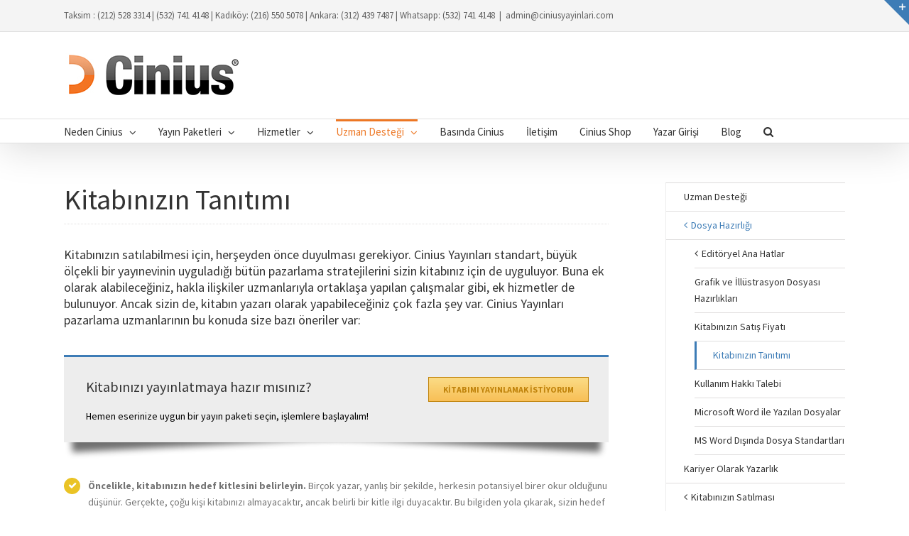

--- FILE ---
content_type: text/plain
request_url: https://www.google-analytics.com/j/collect?v=1&_v=j102&a=1512393843&t=pageview&_s=1&dl=https%3A%2F%2Fwww.ciniusyayinlari.com%2Fuzman-destegi%2Fyardim%2Fkitabinizin-pazarlanmasi%2F&ul=en-us%40posix&dt=Kitab%C4%B1n%C4%B1z%C4%B1n%20Tan%C4%B1t%C4%B1m%C4%B1%20%E2%80%93%20Kitap%20Bast%C4%B1rmak%20%7C%20Kitap%20Yay%C4%B1nlatmak%20%7C%20Kitap%20%C3%87%C4%B1kartmak%20%7C%20Kitap%20Yay%C4%B1n%C4%B1%20%7C%20Cinius%20Yay%C4%B1nlar%C4%B1&sr=1280x720&vp=1280x720&_u=IEBAAEABAAAAACAAI~&jid=9917540&gjid=310039697&cid=9426663.1762964833&tid=UA-3467968-3&_gid=1622043369.1762964833&_r=1&_slc=1&z=391361564
body_size: -452
content:
2,cG-VEEVXLR8PP